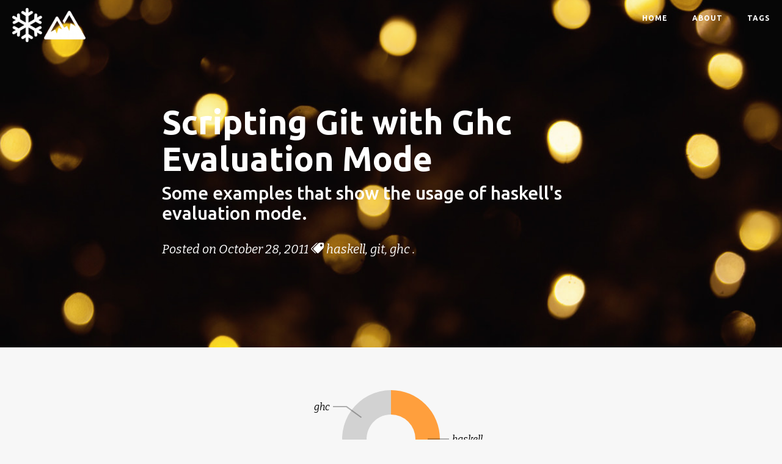

--- FILE ---
content_type: text/html; charset=utf-8
request_url: http://blog.coldflake.com/posts/haskell-expression-mode-with-git/
body_size: 7384
content:

<!DOCTYPE html>
<html lang="en">
<head>
    <meta charset="utf-8">
    <meta http-equiv="X-UA-Compatible" content="IE=edge">
    <meta name="viewport" content="width=device-width, initial-scale=1">
    <meta name="description" content="Exploring software technologies">
    <title>Scripting Git with Ghc Evaluation Mode - Coldflake Blog</title>
    <link rel="canonical" href="http://blog.coldflake.com/posts/haskell-expression-mode-with-git">
    <!-- Bootstrap Core CSS -->
    <link rel="stylesheet" href="/css/bootstrap.css">
    <!-- Custom CSS -->
    <link rel="stylesheet" href="/css/coldflake.css">
    <!-- Pygments Github CSS -->
    <link rel="stylesheet" href="/css/syntax.css">
    <!-- Custom Fonts -->
    <link href="https://maxcdn.bootstrapcdn.com/font-awesome/4.1.0/css/font-awesome.min.css" rel="stylesheet" type="text/css">
    <link href="https://fonts.googleapis.com/css?family=Bitter:400,700,400italic|Ubuntu:400,500,700" rel="stylesheet" type="text/css">
    <!-- iconfonts -->
    <style type="text/css" media="screen, print">
        @font-face {
          font-family: 'icomoon';
          src:url('/fonts/icomoon.eot');
          src:url('/fonts/icomoon.eot?#iefix') format('embedded-opentype'),
            url('/fonts/icomoon.woff') format('woff'),
            url('/fonts/icomoon.ttf') format('truetype'),
            url('/fonts/icomoon.svg#icomoon') format('svg');
          font-weight: normal;
          font-style: normal;
        }
    </style>
    <!-- HTML5 Shim and Respond.js IE8 support of HTML5 elements and media queries -->
    <!-- WARNING: Respond.js doesn't work if you view the page via file:// -->
    <!--[if lt IE 9]>
        <script src="https://oss.maxcdn.com/libs/html5shiv/3.7.0/html5shiv.js"></script>
        <script src="https://oss.maxcdn.com/libs/respond.js/1.4.2/respond.min.js"></script>
    <![endif]-->
    <script>
      (function(i,s,o,g,r,a,m){i['GoogleAnalyticsObject']=r;i[r]=i[r]||function(){
      (i[r].q=i[r].q||[]).push(arguments)},i[r].l=1*new Date();a=s.createElement(o),
      m=s.getElementsByTagName(o)[0];a.async=1;a.src=g;m.parentNode.insertBefore(a,m)
      })(window,document,'script','//www.google-analytics.com/analytics.js','ga');
      ga('create', 'UA-21532991-3', 'auto');
      ga('require', 'displayfeatures');
      ga('send', 'pageview');
    </script>
</head>
<body>
    <!-- Navigation -->
<nav class="navbar navbar-default navbar-custom navbar-fixed-top">
    <div class="container-fluid">
        <!-- Brand and toggle get grouped for better mobile display -->
        <div class="navbar-header page-scroll">
            <button type="button" class="navbar-toggle" data-toggle="collapse" data-target="#bs-example-navbar-collapse-1">
                <span class="sr-only">Toggle navigation</span>
                <span class="icon-bar"></span>
                <span class="icon-bar"></span>
                <span class="icon-bar"></span>
            </button>
            <!-- <a class="navbar&#45;brand" href="/">Coldflake Blog</a> -->
            <a class="navbar-brand" rel="home" href="/" title="home">
              <img style="max-width:120px; margin-top: -7px;" src="/img/mountainBackgroundWhite.png">
            </a>
        </div>
        <!-- Collect the nav links, forms, and other content for toggling -->
        <div class="collapse navbar-collapse" id="bs-example-navbar-collapse-1">
            <ul class="nav navbar-nav navbar-right">
                <li>
                    <a href="/">Home</a>
                </li>
                  <li><a href="/about">About</a></li>
                  <li><a href="/tag">Tags</a></li>
            </ul>
        </div>
        <!-- /.navbar-collapse -->
    </div>
    <!-- /.container -->
</nav>
    <!-- Post Header -->
<header class="intro-header" style="background-image: url('/img/yellow_light_spots.jpg')">
    <div class="container">
        <div class="row">
            <div class="col-lg-8 col-lg-offset-2 col-md-10 col-md-offset-1">
                <div class="post-heading">
                    <h1>Scripting Git with Ghc Evaluation Mode</h1>
                    <h2 class="subheading">Some examples that show the usage of haskell's evaluation mode.</h2>
                    <span class="meta">Posted on October 28, 2011
                      <i class="icon-tags"></i> 
                      <a href="/tag/haskell">haskell</a>, 
                      <a href="/tag/git">git</a>, 
                      <a href="/tag/ghc">ghc</a>
                      .
                    </span>
                </div>
            </div>
        </div>
    </div>
</header>
<!-- Post Content -->
<article>
    <div class="container">
        <div class="row">
            <div class="col-lg-8 col-lg-offset-2 col-md-10 col-md-offset-1">
            <div id="tagpie">
            </div>
				<p>Processing bits and pieces on the command line has a very functional feel to it. You feed some input to a function which gives you a result that again can be fed to another function and so on. Each of the individual processing steps resembles a pure function that takes some text as input and outputs some text again.<br />
One nice little command I keep in my <code>.bashrc</code> gives a quick overview of the size of all files and folders in the current directory.</p>
<pre class="terminal">
$ du -s ./* | sort -n | cut -f 2- | xargs du -sh
</pre>
<p>What this does is</p>
<ol>
  <li>get a list of the sizes of all files and folders in the current directory, including their names</li>
  <li>sort this list by sizes</li>
  <li>extract only the names (which now are ordered according the size)</li>
  <li>get a human readable representation of the sizes</li>
</ol>
<p>The way those processing steps are combined is really similiar to what you do in haskell when composing functions. So it’s actually not too far fetched to do some similar kind of scripting using haskell.<br />
The <a href="http://www.haskell.org/ghc/">Glasgow Haskell Compiler</a> provides for a very nice way to execute little snippets of haskell code on the fly: the <a href="http://www.haskell.org/ghc/docs/latest/html/users_guide/modes.html#eval-mode">haskell evaluation mode</a>.</p>
<p>On a couple of occasions now I found myself in a situation where I wanted to use haskell to process some text, and do so quickly. Using the evaluation mode was nice but had some drawbacks for me:</p>
<ul>
  <li>I had to address all functions with their respective namespace, e.g. <code>Data.List.sort</code></li>
  <li>I didn’t know how to add some custom utilities to allow for a more concise syntax</li>
</ul>
<p>After posting a <a href="http://stackoverflow.com/questions/7888632/expression-evaluation-mode-in-haskell-for-scripting">question on stackoverflow</a> I received some great feedback that helped me solve my issues. The example I used was this:</p>
<blockquote>
  <p>“Find out all the folders that contained git diffs between the HEAD and a specific revision”</p>
</blockquote>
<p>And the initial solution I used looked like this:</p>
<pre class="terminal">
git diff --stat 9e2b68 | ghc -e \
  "getContents &gt;&gt;= return.(Data.List.nub).map(fst.break('/'==).head.words).lines" 
</pre>
<h2 id="enter-the-ghci-dot-file">Enter the <code>ghci-dot-file</code></h2>
<p>It turns out both of the caveats can easily be resolved using a ghci-dot-file. A general description can be found <a href="http://www.haskell.org/ghc/docs/latest/html/users_guide/ghci-dot-files.html">in the ghc docs</a>.<br />
A minimal <code>.ghci</code> file might just predefine some qualified module imports. But the ghci-dot-files also allow to define some utilities, so mine now looks more like this:</p>
<div class="highlight"><pre><code class="language-haskell" data-lang="haskell"><span class="kt">:</span><span class="n">set</span> <span class="o">-</span><span class="n">w</span> <span class="o">-</span><span class="n">fwarn</span><span class="o">-</span><span class="n">unused</span><span class="o">-</span><span class="n">binds</span> <span class="o">-</span><span class="n">fwarn</span><span class="o">-</span><span class="n">unused</span><span class="o">-</span><span class="n">imports</span>
<span class="kr">import</span> <span class="nn">Text.Regex</span>
<span class="kr">import</span> <span class="k">qualified</span> <span class="nn">Data.List</span> <span class="k">as</span> <span class="n">L</span>
<span class="kr">import</span> <span class="k">qualified</span> <span class="nn">Data.Set</span> <span class="k">as</span> <span class="n">S</span>
<span class="kr">import</span> <span class="nn">Data.List.Split</span>
<span class="kr">import</span> <span class="nn">Maybe</span><span class="p">(</span><span class="n">isJust</span><span class="p">)</span>
<span class="kr">import</span> <span class="nn">Control.Arrow</span> <span class="p">((</span><span class="o">&amp;&amp;&amp;</span><span class="p">))</span>
<span class="kr">import</span> <span class="nn">Data.Function</span><span class="p">(</span><span class="n">on</span><span class="p">)</span>
<span class="kr">import</span> <span class="nn">System.Directory</span>
<span class="kr">import</span> <span class="nn">Control.Monad</span><span class="p">(</span><span class="n">filterM</span><span class="p">)</span>
<span class="kr">let</span> <span class="n">script</span> <span class="n">f</span> <span class="ow">=</span> <span class="n">getContents</span> <span class="o">&gt;&gt;=</span> <span class="n">return</span> <span class="o">.</span> <span class="n">f</span>
<span class="kr">let</span> <span class="p">(</span><span class="o">=~</span><span class="p">)</span> <span class="n">inp</span> <span class="n">pat</span> <span class="ow">=</span> <span class="n">isJust</span> <span class="o">$</span> <span class="n">matchRegex</span> <span class="p">(</span><span class="n">mkRegex</span> <span class="n">pat</span><span class="p">)</span> <span class="n">inp</span> 
<span class="kr">let</span> <span class="n">uniq</span> <span class="n">xs</span> <span class="ow">=</span> <span class="kt">S</span><span class="o">.</span><span class="n">toList</span> <span class="o">$</span> <span class="kt">S</span><span class="o">.</span><span class="n">fromList</span> <span class="n">xs</span>
<span class="kr">let</span> <span class="n">eachLine</span> <span class="n">f</span> <span class="ow">=</span> <span class="n">unlines</span> <span class="o">.</span> <span class="n">map</span> <span class="n">f</span> <span class="o">.</span> <span class="n">lines</span>
<span class="kt">:</span><span class="n">set</span> <span class="n">prompt</span> <span class="s">&quot;List,Set,Split,Regex&gt; &quot;</span></code></pre></div>
<p>Turns out this makes it much nicer to use <code>ghc -e</code>, my initial example now looks like this:</p>
<pre class="terminal">
git diff --stat 9e2b68 | ghc -e \
  "script $ L.nub . map(fst.break('/'==).head.words) . lines" 
</pre>
<p>This version does actually not work properly…since it also lists files and not only folders. But that’s easy to fix:</p>
<pre class="terminal">
git diff --stat 9e2b68 | ghc -e \
   "getContents &gt;&gt;= filterM doesDirectoryExist . L.nub . map(fst.break('/'==).head.words) . lines" 
</pre>
<h2 id="some-scripting-examples">Some scripting examples</h2>
<p>Having set up the <code>.ghci</code> file here are some more examples of how I now use it, especially together with git.</p>
<h3 id="git-committers-in-a-project">git committers in a project</h3>
<p>This is a very simple example of using ghc to process some command output: Combined with a <code>git</code> command, it will list all committers of a project. The haskell part is still pretty modest:</p>
<div class="highlight"><pre><code class="language-haskell" data-lang="haskell"><span class="nf">uniq</span> <span class="o">.</span> <span class="n">lines</span></code></pre></div>
<p>Using this little script on Jasper Van der Jeugt’s <a href="https://github.com/jaspervdj/blaze-html.git">blazeHtml</a> repository will result in s.th. like this:
&lt;pre class="terminal"&gt;
blazeJasper.git(master) &gt; git log –format=’%aN’ | ghc -e ‘script $ uniq . lines’
[“Alex Mason”,”Chris Done”,”Frederick Ross”,”Harald”,”James Whitehead II”,
“Jasper Van der Jeugt”,”Joeri Samson”,”Michael Snoyman”,”Pieter De Baets”,
“Sergei Trofimovich”,”Simon Meier”,”Tom Harper”,”Yair Chuchem”,”oliver”,”zeuxis”]
&lt;/pre&gt;</p>
<p>Not a lot of haskell functionality needed for that one. Let’s look at a more involved example, where we want to find out not only the committers but also rank them according to the number of commits they contributed.  </p>
<h3 id="ranking-committers-in-git">ranking committers in git</h3>
<p>To do that we can</p>
<ol>
  <li>split the commit log into lines</li>
  <li>filter out all lines that list an <code>Author</code></li>
  <li>sort and group the results so we know how many commits we have per author</li>
  <li>count the commits and cut out only the email</li>
  <li>sort our items according to the commit count</li>
  <li>and print them out in reverse order</li>
</ol>
<p>This can pretty much be transformed into the following haskell code:</p>
<div class="highlight"><pre><code class="language-haskell" data-lang="haskell"><span class="nf">reverse</span> <span class="o">.</span>                          <span class="c1">-- 6</span>
<span class="kt">L</span><span class="o">.</span><span class="n">sortBy</span><span class="p">(</span><span class="n">compare</span> <span class="p">`</span><span class="n">on</span><span class="p">`</span> <span class="n">snd</span><span class="p">)</span> <span class="o">.</span>       <span class="c1">-- 5</span>
<span class="nf">map</span> <span class="p">(</span><span class="n">last</span><span class="o">.</span><span class="n">words</span><span class="o">.</span><span class="n">head</span> <span class="o">&amp;&amp;&amp;</span> <span class="n">length</span><span class="p">)</span> <span class="o">.</span> <span class="c1">-- 4</span>
<span class="kt">L</span><span class="o">.</span><span class="n">group</span> <span class="o">.</span> <span class="kt">L</span><span class="o">.</span><span class="n">sort</span> <span class="o">.</span>                 <span class="c1">-- 3</span>
<span class="nf">filter</span><span class="p">((</span><span class="n">flip</span><span class="p">(</span><span class="o">=~</span><span class="p">))</span> <span class="s">&quot;^Author&quot;</span><span class="p">)</span> <span class="o">.</span>     <span class="c1">-- 2</span>
<span class="nf">lines</span>                              <span class="c1">-- 1</span></code></pre></div>
<p>Running this as a haskell script through <code>ghc -e</code> get’s us what we want:</p>
<pre class="terminal">
blazeJasper.git(master) &gt; git log | ghc -e \
  'script $ reverse.L.sortBy(compare `on` snd).map (last.words.head &amp;&amp;&amp; length) . L.group.L.sort.filter((flip(=~)) "^Author").lines'
[("&lt;<a href="/cdn-cgi/l/email-protection" class="__cf_email__" data-cfemail="d7bdb6a4a7b2a5a1b3bd97b0bab6bebbf9b4b8ba">[email&#160;protected]</a>&gt;",457),("&lt;<a href="/cdn-cgi/l/email-protection" class="__cf_email__" data-cfemail="7d140f14191e1219183d1a101c1411531e1210">[email&#160;protected]</a>&gt;",91),
("&lt;<a href="/cdn-cgi/l/email-protection" class="__cf_email__" data-cfemail="97fdf9e0fffee3f2ffd7f0faf6fefbb9f4f8fa">[email&#160;protected]</a>&gt;",25),("&lt;<a href="/cdn-cgi/l/email-protection" class="__cf_email__" data-cfemail="95f2fce1fde0f7bba7a5bbf8f4f1fdf4f1e7fafbd5e6e5f4f8f2fae0e7f8f0e1bbf6faf8">[email&#160;protected]</a>&gt;",20),
("&lt;<a href="/cdn-cgi/l/email-protection" class="__cf_email__" data-cfemail="52313a203b21363d3c3712313a203b217f363d3c37217f3f3331303d3d397f22203d7c3e3d31333e">[email&#160;protected]</a>&gt;",13),("&lt;<a href="/cdn-cgi/l/email-protection" class="__cf_email__" data-cfemail="046c6576656860447e61717c6d772a6061">[email&#160;protected]</a>&gt;",10),
("&lt;<a href="/cdn-cgi/l/email-protection" class="__cf_email__" data-cfemail="ee818287988b9cc0839b8b82828b9cae89838f8782c08d8183">[email&#160;protected]</a>&gt;",9),("&lt;<a href="/cdn-cgi/l/email-protection" class="__cf_email__" data-cfemail="0173756960737164734173756960737164732c6d6071756e712f6d6e62606d">[email&#160;protected]</a>&gt;",6),
("&lt;<a href="/cdn-cgi/l/email-protection" class="__cf_email__" data-cfemail="08654862697b786d7a7e6c62266a6d">[email&#160;protected]</a>&gt;",5),("&lt;<a href="/cdn-cgi/l/email-protection" class="__cf_email__" data-cfemail="02686d67706b427a636d722c616d6f">[email&#160;protected]</a>&gt;",2),("&lt;<a href="/cdn-cgi/l/email-protection" class="__cf_email__" data-cfemail="6f160e061d0c2f1b0601164103000c0e03">[email&#160;protected]</a>&gt;",1),
("&lt;<a href="/cdn-cgi/l/email-protection" class="__cf_email__" data-cfemail="790a15001f1601391e1c170d161657160b1e">[email&#160;protected]</a>&gt;",1),("&lt;<a href="/cdn-cgi/l/email-protection" class="__cf_email__" data-cfemail="c6b6afa3b2a3b4e8a2a3a4a7a3b2b586a1aba7afaae8a5a9ab">[email&#160;protected]</a>&gt;",1),
("&lt;<a href="/cdn-cgi/l/email-protection" class="__cf_email__" data-cfemail="98f5f1fbf0f9fdf4d8ebf6f7e1f5f9f6b6fbf7f5">[email&#160;protected]</a>&gt;",1),("&lt;harald@harald-linux.(none)&gt;",1),
("&lt;done@cn-done.(none)&gt;",1),("&lt;<a href="/cdn-cgi/l/email-protection" class="__cf_email__" data-cfemail="87e6ffeae6e9b1c7e0eae6eeeba9e4e8ea">[email&#160;protected]</a>&gt;",1)]
</pre>
<h2 id="adding-io-actions-in-the-mix">Adding IO actions in the mix</h2>
<p>Sometimes you also need your script to perform further IO actions, say, append s.th. to a file.</p>
<h3 id="tell-git-to-ignore-all-txt-files">Tell git to ignore all *.txt files</h3>
<p>An example might be the reoccurring situation that you created some local changes in my working directory and now want to tell git to ignore all *.txt files that are not yet added to the index.</p>
<pre class="terminal">
test(master) &gt; git status
# On branch master
# Untracked files:
#   (use "git add &lt;file&gt;..." to include in what will be committed)
#
#	.gitignore
#	foo/
#	me.txt
#	readme.txt
</pre>
<p>Again this can easily be accomplished with a little haskell script, this time with the IO action in place.<br />
To start out we need to tell git to hand us a list of every element that is currently not administered by git. Next steps:</p>
<ol>
  <li>split all elements (each entry is on it’s on line)</li>
  <li>filter all *.txt files using a regular expression</li>
  <li>put the result together</li>
  <li>append this to the <code>.gitignore</code> file</li>
</ol>
<p>Taking the output from git we can process the rest with haskell:</p>
<div class="highlight"><pre><code class="language-haskell" data-lang="haskell"><span class="p">(</span><span class="n">appendFile</span> <span class="s">&quot;.gitignore&quot;</span><span class="p">)</span> <span class="o">.</span>  <span class="c1">-- 4</span>
<span class="nf">unlines</span> <span class="o">.</span>                    <span class="c1">-- 3</span>
<span class="nf">filter</span><span class="p">((</span><span class="n">flip</span><span class="p">(</span><span class="o">=~</span><span class="p">))</span> <span class="s">&quot;.*txt&quot;</span><span class="p">)</span> <span class="o">.</span> <span class="c1">-- 2</span>
<span class="nf">lines</span>                        <span class="c1">-- 1</span></code></pre></div>
<p>Try it out on my project:</p>
<pre class="terminal">
test(master) &gt; git ls-files --others --exclude-standard --directory --no-empty-directory | ghc -e \
  'getContents &gt;&gt;= (appendFile ".gitignore") . unlines . filter((flip(=~)) ".*txt") . lines'
test(master) &gt; git status
# On branch master
# Untracked files:
#   (use "git add &lt;file&gt;..." to include in what will be committed)
#
#	.gitignore
#	foo/
</pre>
<h2 id="more-about-ghci-dot-files">More about ghci-dot-files</h2>
<p>(<a href="https://neilmitchell.blogspot.com/2010/01/using-ghci-files-to-run-projects.html">This blog post</a> by Neil Mitchell has some nice examples of what you can use .ghci files for as well.)</p>
<p><a href="http://hackage.haskell.org/trac/ghc/ticket/5265">Starting with ghc version 7.4.1</a> it will become possible to specify additional .ghci files. This will allow for a much richer set of imports and definitions for the scripting usecase without polluting the usual ghci setup.</p>
                <hr>
                <ul class="pager">
                    <li class="previous">
                    <a href="/posts/brainfuck" data-toggle="tooltip" data-placement="top" title="Lunch break coding - brainfuck"><i class="fa fa-arrow-left"></i> Older</a>
                    </li>
                    <li class="next">
                    <a href="/posts/tool-for-a-fool" data-toggle="tooltip" data-placement="top" title="A Tool for a Fool">Newer <i class="fa fa-arrow-right"></i></a>
                    </li>
                </ul>
            </div>
        </div>
    </div>
</article>
<hr>
<script data-cfasync="false" src="/cdn-cgi/scripts/5c5dd728/cloudflare-static/email-decode.min.js"></script><script src="/js/d3.min.js"></script>
<script src="/js/tagpie.js"></script>
<script>
  render("tag_ratio.json","#tagpie", 600, 200);
</script>
    <!-- Footer -->
<footer>
    <div class="container">
        <div class="row">
            <div class="col-lg-8 col-lg-offset-2 col-md-10 col-md-offset-1">
                <ul class="list-inline text-center">
                    <li>
                      <a href="/about" title="About">
                            <span class="fa-stack fa-lg">
                                <i class="fa fa-circle fa-stack-2x"></i>
                                <i class="fa fa-user fa-stack-1x fa-inverse"></i>
                            </span>
                      </a>
                    </li>
                    <li>
                        <a href="/feed.xml">
                            <span class="fa-stack fa-lg">
                                <i class="fa fa-circle fa-stack-2x"></i>
                                <i class="fa fa-rss fa-stack-1x fa-inverse"></i>
                            </span>
                        </a>
                    </li>
                    <li>
                        <a href="https://twitter.com/marcontwit">
                            <span class="fa-stack fa-lg">
                                <i class="fa fa-circle fa-stack-2x"></i>
                                <i class="fa fa-twitter fa-stack-1x fa-inverse"></i>
                            </span>
                        </a>
                    </li>
                    <li>
                        <a href="https://github.com/marcmo">
                            <span class="fa-stack fa-lg">
                                <i class="fa fa-circle fa-stack-2x"></i>
                                <i class="fa fa-github-alt fa-stack-1x fa-inverse"></i>
                            </span>
                        </a>
                    </li>
                    <li>
                      <a href="/cdn-cgi/l/email-protection#[base64]" title="drop me a line">
                            <span class="fa-stack fa-lg">
                                <i class="fa fa-circle fa-stack-2x"></i>
                                <i class="fa fa-envelope fa-stack-1x fa-inverse"></i>
                            </span>
                      </a>
                    </li>
                </ul>
                <p class="copyright text-muted">Copyright &copy; Coldflake Blog 2015
            </div>
        </div>
    </div>
</footer>
<!-- jQuery -->
<script data-cfasync="false" src="/cdn-cgi/scripts/5c5dd728/cloudflare-static/email-decode.min.js"></script><script src="/js/jquery.min.js "></script>
<script src="/js/jquery.timeago.js "></script>
<script>
jQuery(document).ready(function() {
  jQuery("span.timeago").timeago();
});
</script>
<!-- Bootstrap Core JavaScript -->
<script src="/js/bootstrap.min.js "></script>
<script defer src="https://static.cloudflareinsights.com/beacon.min.js/vcd15cbe7772f49c399c6a5babf22c1241717689176015" integrity="sha512-ZpsOmlRQV6y907TI0dKBHq9Md29nnaEIPlkf84rnaERnq6zvWvPUqr2ft8M1aS28oN72PdrCzSjY4U6VaAw1EQ==" data-cf-beacon='{"version":"2024.11.0","token":"4361b0a9731b48bdaed6f909d91ae604","r":1,"server_timing":{"name":{"cfCacheStatus":true,"cfEdge":true,"cfExtPri":true,"cfL4":true,"cfOrigin":true,"cfSpeedBrain":true},"location_startswith":null}}' crossorigin="anonymous"></script>
</body>
</html>



--- FILE ---
content_type: text/css; charset=utf-8
request_url: http://blog.coldflake.com/css/coldflake.css
body_size: 2887
content:
html {
  background-color: #F7F7F7; }

body {
  font-family: 'Bitter', 'Times New Roman', serif;
  font-size: 20px; }

.container .jumbotron, .container-fluid .jumbotron {
  border-radius: 3px;
  font-family: 'Ubuntu', 'Helvetica Neue', Helvetica, Arial, sans-serif;
  float: right;
  margin-left: 20px;
  margin-top: 20px;
  width: 50%; }
.container .jumbotron h3, .container-fluid .jumbotron h3 {
  text-transform: uppercase; }
.container .jumbotron a, .container-fluid .jumbotron a {
  color: #9B9B9B; }
@media only screen and (min-width: 768px) {
  .container .jumbotron, .container-fluid .jumbotron {
    padding: 30px; } }
@media only screen and (max-width: 767px) {
  .container .jumbotron, .container-fluid .jumbotron {
    width: 100%; } }
.container .jumbotron p, .container-fluid .jumbotron p {
  font-weight: 400; }

p {
  line-height: 1.5;
  margin: 30px 0; }
p a {
  border-bottom: 1px dotted; }
p a:hover {
  text-decoration: none; }

small a {
  border-bottom: 1px dotted; }

h1, h2, h3, h4, h5, h6 {
  font-family: 'Ubuntu', 'Helvetica Neue', Helvetica, Arial, sans-serif;
  font-weight: 800; }

h2 {
  margin-top: 50px; }

h3 {
  margin-top: 30px; }

a {
  color: gray; }
a:hover, a:focus {
  color: #68960D; }

.table-of-contents {
  float: right;
  width: 50%;
  background: #eee;
  border-radius: 10px;
  padding: 20px;
  margin: 0 0 20px 10px; }
@media only screen and (max-width: 767px) {
  .table-of-contents {
    width: 100%; } }

blockquote {
  color: gray;
  font-style: italic; }

hr.small {
  max-width: 100px;
  margin: 15px auto;
  border-width: 4px;
  border-color: white; }

.tagpie {
  margin-top: 30px; }

@media only screen and (max-width: 767px) {
  .tagpie, #tagpie {
    visibility: hidden;
    display: none; } }
.tagpie svg, #tagpie svg {
  display: block;
  margin: auto; }
.tagpie path.slice, #tagpie path.slice {
  stroke-width: 2px; }
.tagpie polyline, #tagpie polyline {
  opacity: .3;
  stroke: black;
  stroke-width: 2px;
  fill: none; }
.tagpie .labels, #tagpie .labels {
  font-family: 'Bitter', 'Times New Roman', serif;
  font-size: 16px;
  font-style: italic; }

@media only screen and (min-width: 768px) {
  #taglist {
    visibility: hidden;
    display: none; } }

#tagdeps a:hover {
  text-decoration: none; }
#tagdeps a {
  fill: #AAAAAA; }
#tagdeps a:hover {
  fill: #000; }
#tagdeps .node {
  font: 600 20px "Helvetica Neue", Helvetica, Arial, sans-serif;
  fill: #AAAAAA; }
#tagdeps .node:a:visited {
  fill: #AAAAAA; }
#tagdeps .node:hover {
  fill: #000; }
#tagdeps .link {
  stroke: steelblue;
  stroke-opacity: .5;
  stroke-width: 1px;
  fill: none;
  pointer-events: none; }
#tagdeps .node:hover, #tagdeps .node--source, #tagdeps .node--target {
  font-weight: 700;
  fill: #E0B629; }
#tagdeps .link--source, #tagdeps .link--target {
  stroke-opacity: 1;
  stroke-width: 3px; }
#tagdeps .link--source {
  stroke: #E0B629; }
#tagdeps .link--target {
  stroke: #E0B629; }
@media only screen and (max-width: 767px) {
  #tagdeps {
    visibility: hidden;
    display: none; } }

#tagcloud {
  margin-top: 20px;
  margin-bottom: 20px; }
#tagcloud text {
  font-family: 'Ubuntu', 'Helvetica Neue', Helvetica, Arial, sans-serif;
  text-transform: uppercase;
  font-size: 24px;
  font-weight: 800;
  text-anchor: middle;
  pointer-events: none; }
#tagcloud circle {
  fill: #cccccc; }
#tagcloud .node:hover circle {
  fill: #82BD10; }
#tagcloud a:hover {
  text-decoration: none; }
@media only screen and (max-width: 767px) {
  #tagcloud {
    visibility: hidden;
    display: none; } }

pre.terminal, code.sourceCode {
  margin-bottom: 2em;
  word-spacing: 0;
  word-wrap: normal;
  vertical-align: baseline;
  overflow-x: auto;
  -webkit-border-radius: 5px;
  -moz-border-radius: 5px;
  border-radius: 5px; }
@media only screen and (min-width: 768px) {
  pre.terminal, code.sourceCode {
    margin: 10px; } }

pre.terminal span.prompt {
  color: #c5c525; }

code.sourceCode {
  display: block;
  word-spacing: 0;
  color: #1d1d1d;
  padding: 20px;
  background-color: #fbfbfb;
  border: 1px solid #efefef; }

pre.terminal {
  font-family: Consolas, Menlo, Monaco, Lucida Console, Liberation Mono, DejaVu Sans Mono, Bitstream Vera Sans Mono, monospace, serif;
  line-height: 130%;
  font-size: 0.75em;
  text-shadow: none;
  color: #b7b7b7;
  border: 1px solid #efefef;
  padding: 10px;
  background: #363636; }

.navbar-custom {
  position: absolute;
  top: 0;
  left: 0;
  width: 100%;
  z-index: 3;
  background-color: rgba(250, 250, 250, 0.8);
  font-family: 'Ubuntu', 'Helvetica Neue', Helvetica, Arial, sans-serif; }
.navbar-custom .navbar-brand {
  font-weight: 800; }
@media only screen and (max-width: 767px) {
  .navbar-custom .navbar-brand img {
    display: none; } }
.navbar-custom .nav li a {
  text-transform: uppercase;
  font-size: 12px;
  font-weight: 800;
  letter-spacing: 1px; }
@media only screen and (min-width: 768px) {
  .navbar-custom {
    background: transparent;
    border-bottom: 1px solid transparent; }
  .navbar-custom .navbar-brand {
    color: white;
    padding: 20px; }
  .navbar-custom .navbar-brand:hover, .navbar-custom .navbar-brand:focus {
    color: fade(white, 80%); }
  .navbar-custom .nav li a {
    color: white;
    padding: 20px; }
  .navbar-custom .nav li a:hover, .navbar-custom .nav li a:focus {
    color: fade(white, 80%); } }
@media only screen and (min-width: 1170px) {
  .navbar-custom {
    -webkit-transition: background-color 0.3s;
    -moz-transition: background-color 0.3s;
    transition: background-color 0.3s;
    /* Force Hardware Acceleration in WebKit */
    -webkit-transform: translate3d(0, 0, 0);
    -moz-transform: translate3d(0, 0, 0);
    -ms-transform: translate3d(0, 0, 0);
    -o-transform: translate3d(0, 0, 0);
    transform: translate3d(0, 0, 0);
    -webkit-backface-visibility: hidden;
    backface-visibility: hidden; }
  .navbar-custom.is-fixed {
    /* when the user scrolls down, we hide the header right above the viewport */
    position: fixed;
    top: -61px;
    background-color: fade(white, 90%);
    border-bottom: 1px solid #f2f2f2;
    -webkit-transition: -webkit-transform 0.3s;
    -moz-transition: -moz-transform 0.3s;
    transition: transform 0.3s; }
  .navbar-custom.is-fixed .navbar-brand {
    color: #404040; }
  .navbar-custom.is-fixed .navbar-brand:hover, .navbar-custom.is-fixed .navbar-brand:focus {
    color: #68960D; }
  .navbar-custom.is-fixed .nav li a {
    color: #404040; }
  .navbar-custom.is-fixed .nav li a:hover, .navbar-custom.is-fixed .nav li a:focus {
    color: #68960D; }
  .navbar-custom.is-visible {
    /* if the user changes the scrolling direction, we show the header */
    -webkit-transform: translate3d(0, 100%, 0);
    -moz-transform: translate3d(0, 100%, 0);
    -ms-transform: translate3d(0, 100%, 0);
    -o-transform: translate3d(0, 100%, 0);
    transform: translate3d(0, 100%, 0); } }

.intro-header {
  background-color: gray;
  background: no-repeat center center;
  background-attachment: scroll;
  -webkit-background-size: cover;
  -moz-background-size: cover;
  background-size: cover;
  -o-background-size: cover;
  margin-bottom: 50px; }
.intro-header .site-heading, .intro-header .post-heading, .intro-header .page-heading {
  padding: 100px 0 50px;
  color: white; }
@media only screen and (min-width: 768px) {
  .intro-header .site-heading, .intro-header .post-heading, .intro-header .page-heading {
    padding: 150px 0; } }
.intro-header .site-heading, .intro-header .page-heading {
  text-align: center; }
.intro-header .site-heading h1, .intro-header .page-heading h1 {
  margin-top: 0;
  font-size: 50px; }
.intro-header .site-heading .subheading, .intro-header .page-heading .subheading {
  font-size: 24px;
  line-height: 1.1;
  display: block;
  font-family: 'Ubuntu', 'Helvetica Neue', Helvetica, Arial, sans-serif;
  font-weight: 400;
  margin: 10px 0 0; }
@media only screen and (min-width: 768px) {
  .intro-header .site-heading h1, .intro-header .page-heading h1 {
    font-size: 80px; } }
.intro-header .post-heading h1 {
  font-size: 35px; }
.intro-header .post-heading .subheading, .intro-header .post-heading .meta {
  line-height: 1.1;
  display: block; }
.intro-header .post-heading .subheading {
  font-family: 'Ubuntu', 'Helvetica Neue', Helvetica, Arial, sans-serif;
  font-size: 24px;
  margin: 10px 0 30px;
  font-weight: 500; }
.intro-header .post-heading .meta {
  font-family: 'Bitter', 'Times New Roman', serif;
  font-style: italic;
  font-weight: 300;
  font-size: 20px; }
.intro-header .post-heading .meta a {
  color: white; }
@media only screen and (min-width: 768px) {
  .intro-header .post-heading h1 {
    font-size: 55px; }
  .intro-header .post-heading .subheading {
    font-size: 30px; } }

@media only screen and (max-width: 767px) {
  .post-preview {
    text-align: center; } }
.post-preview > a {
  color: #404040; }
.post-preview > a:hover, .post-preview > a:focus {
  text-decoration: none;
  color: #68960D; }
.post-preview > a > .post-title {
  font-size: 30px;
  margin-top: 30px;
  margin-bottom: 10px; }
.post-preview > a > .post-subtitle {
  margin: 0;
  font-weight: 400;
  margin-bottom: 10px; }
.post-preview > .post-meta {
  color: gray;
  font-size: 18px;
  font-style: italic;
  margin-top: 0; }
.post-preview > .post-meta > a {
  text-decoration: none;
  color: #404040; }
.post-preview > .post-meta > a:hover, .post-preview > .post-meta > a:focus {
  color: #68960D;
  text-decoration: underline; }
@media only screen and (min-width: 768px) {
  .post-preview > a > .post-title {
    font-size: 36px; } }

.section-heading {
  font-size: 36px;
  margin-top: 60px;
  font-weight: 700; }

.caption {
  text-align: center;
  font-size: 14px;
  padding: 10px;
  font-style: italic;
  margin: 0;
  display: block;
  border-bottom-right-radius: 5px;
  border-bottom-left-radius: 5px; }

footer a {
  color: #404040; }
footer a:hover, footer a:focus {
  color: gray; }
footer .list-inline {
  font-size: 14px;
  margin: 0;
  padding: 0; }
footer .copyright {
  font-size: 14px;
  text-align: center;
  margin-bottom: 0; }

.btn {
  font-family: 'Ubuntu', 'Helvetica Neue', Helvetica, Arial, sans-serif;
  text-transform: uppercase;
  font-size: 14px;
  font-weight: 800;
  letter-spacing: 1px;
  border-radius: 0;
  padding: 15px 25px; }

.btn-lg {
  font-size: 16px;
  padding: 25px 35px; }

.btn-default:hover, .btn-default:focus {
  background-color: #68960D;
  border: 1px solid #68960D;
  color: white; }

.pager {
  margin: 20px 0 0; }
.pager li > a, .pager li > span {
  font-family: 'Ubuntu', 'Helvetica Neue', Helvetica, Arial, sans-serif;
  text-transform: uppercase;
  font-size: 14px;
  font-weight: 800;
  letter-spacing: 1px;
  padding: 15px 25px;
  background-color: white; }
.pager li > a:hover, .pager li > a:focus {
  color: white;
  background-color: #68960D;
  border: 1px solid #68960D; }
.pager .disabled > a, .pager .disabled > a:hover, .pager .disabled > a:focus, .pager .disabled > span {
  color: gray;
  background-color: #404040;
  cursor: not-allowed; }

::-moz-selection {
  color: white;
  text-shadow: none;
  background: #68960D; }

::selection {
  color: white;
  text-shadow: none;
  background: #68960D; }

img::selection {
  color: white;
  background: transparent; }

img::-moz-selection {
  color: white;
  background: transparent; }

body {
  webkit-tap-highlight-color: #68960D;
  overflow-x: hidden; }

[class^="icon-"], [class*=" icon-"] {
  font-family: 'icomoon';
  speak: none;
  font-style: normal;
  font-weight: normal;
  font-variant: normal;
  text-transform: none;
  line-height: 1;
  /* Better Font Rendering =========== */
  -webkit-font-smoothing: antialiased;
  -moz-osx-font-smoothing: grayscale; }

.icon-checkmark:before {
  content: "\e600"; }

.icon-github:before {
  content: "\e601"; }

.icon-twitter:before {
  content: "\e602"; }

.icon-user:before {
  content: "\e603"; }

.icon-feed2:before {
  content: "\e604"; }

.icon-tag:before {
  content: "\e605"; }

.icon-tags:before {
  content: "\e606"; }

.icon-clock:before {
  content: "\e607"; }

.icon-lab:before {
  content: "\e608"; }

.icon-menu:before {
  content: "\e609"; }

.icon-number:before {
  content: "\e60a"; }

.icon-number2:before {
  content: "\e60b"; }

.icon-number3:before {
  content: "\e60c"; }

.icon-number4:before {
  content: "\e60d"; }

.icon-number5:before {
  content: "\e60e"; }

.icon-number6:before {
  content: "\e60f"; }

.icon-number7:before {
  content: "\e610"; }

.icon-number8:before {
  content: "\e611"; }

.icon-number9:before {
  content: "\e612"; }

.icon-number10:before {
  content: "\e613"; }

.icon-envelope-alt:before {
  content: "\e614"; }

.icon-plus-sign:before {
  content: "\e615"; }

.icon-minus-sign:before {
  content: "\e616"; }

.icon-plus:before {
  content: "\e617"; }

.icon-minus:before {
  content: "\e618"; }

.icon-calendar-empty:before {
  content: "\e619"; }

.icon-thread:before {
  content: "\e61a"; }

.icon-number {
  vertical-align: middle;
  font-size: 1.2em; }

/*# sourceMappingURL=coldflake.css.map */


--- FILE ---
content_type: text/css; charset=utf-8
request_url: http://blog.coldflake.com/css/syntax.css
body_size: 742
content:
/* to make lines scroll instead of wrap */
/* from http://stackoverflow.com/a/23393920 */

.highlight pre code * {
  white-space: nowrap;    // this sets all children inside to nowrap
}

.highlight pre {
  overflow-x: auto;       // this sets the scrolling in x
}

.highlight pre code {
  white-space: pre;       // forces <code> to respect <pre> formatting
}


/*
 * GitHub style for Pygments syntax highlighter, for use with Jekyll
 * Courtesy of GitHub.com
 */

.highlight pre, pre, .highlight .hll { background-color: #fefefe; border: 1px solid #ccc; padding: 6px 10px; border-radius: 3px; }
.highlight .c { color: #999988; font-style: italic; }
.highlight .err { color: #a61717; background-color: #e3d2d2; }
.highlight .k { font-weight: bold; }
.highlight .o { font-weight: bold; }
.highlight .cm { color: #999988; font-style: italic; }
.highlight .cp { color: #999999; font-weight: bold; }
.highlight .c1 { color: #999988; font-style: italic; }
.highlight .cs { color: #999999; font-weight: bold; font-style: italic; }
.highlight .gd { color: #000000; background-color: #ffdddd; }
.highlight .gd .x { color: #000000; background-color: #ffaaaa; }
.highlight .ge { font-style: italic; }
.highlight .gr { color: #aa0000; }
.highlight .gh { color: #999999; }
.highlight .gi { color: #000000; background-color: #ddffdd; }
.highlight .gi .x { color: #000000; background-color: #aaffaa; }
.highlight .go { color: #888888; }
.highlight .gp { color: #555555; }
.highlight .gs { font-weight: bold; }
.highlight .gu { color: #800080; font-weight: bold; }
.highlight .gt { color: #aa0000; }
.highlight .kc { font-weight: bold; }
.highlight .kd { font-weight: bold; }
.highlight .kn { font-weight: bold; }
.highlight .kp { font-weight: bold; }
.highlight .kr { font-weight: bold; }
.highlight .kt { color: #445588; font-weight: bold; }
.highlight .m { color: #009999; }
.highlight .s { color: #dd1144; }
.highlight .n { color: #333333; }
.highlight .na { color: teal; }
.highlight .nb { color: #0086b3; }
.highlight .nc { color: #445588; font-weight: bold; }
.highlight .no { color: teal; }
.highlight .ni { color: purple; }
.highlight .ne { color: #990000; font-weight: bold; }
.highlight .nf { color: #990000; font-weight: bold; }
.highlight .nn { color: #555555; }
.highlight .nt { color: navy; }
.highlight .nv { color: teal; }
.highlight .ow { font-weight: bold; }
.highlight .w { color: #bbbbbb; }
.highlight .mf { color: #009999; }
.highlight .mh { color: #009999; }
.highlight .mi { color: #009999; }
.highlight .mo { color: #009999; }
.highlight .sb { color: #dd1144; }
.highlight .sc { color: #dd1144; }
.highlight .sd { color: #dd1144; }
.highlight .s2 { color: #dd1144; }
.highlight .se { color: #dd1144; }
.highlight .sh { color: #dd1144; }
.highlight .si { color: #dd1144; }
.highlight .sx { color: #dd1144; }
.highlight .sr { color: #009926; }
.highlight .s1 { color: #dd1144; }
.highlight .ss { color: #990073; }
.highlight .bp { color: #999999; }
.highlight .vc { color: teal; }
.highlight .vg { color: teal; }
.highlight .vi { color: teal; }
.highlight .il { color: #009999; }
.highlight .gc { color: #999; background-color: #EAF2F5; }


--- FILE ---
content_type: application/javascript; charset=utf-8
request_url: http://blog.coldflake.com/js/tagpie.js
body_size: 1101
content:
function render(json, tagpie_div, tagpie_width, tagpie_height)
{
  var svg = d3.select(tagpie_div)
    .append("svg")
    .attr("width", tagpie_width)
    .attr("height", tagpie_height + 10)
    .append("g")

    svg.append("g")
    .attr("class", "slices");
  svg.append("g")
    .attr("class", "labels");
  svg.append("g")
    .attr("class", "lines");

  var radius = Math.min(tagpie_width, tagpie_height) / 2;

  var pie = d3.layout.pie()
    .sort(null)
    .value(function(d) {
      return d.value;
    });

  var arc = d3.svg.arc()
    .outerRadius(radius * 0.8)
    .innerRadius(radius * 0.4);

  var outerArc = d3.svg.arc()
    .innerRadius(radius * 0.9)
    .outerRadius(radius * 0.9);

  svg.attr("transform", "translate(" + tagpie_width / 2 + "," + tagpie_height / 2 + ")");

  var key = function(d){ return d.data.label; };

  var colors = ["#FF9F3D",
      "#E1E1E1",
      "#D2D2D2",
      "#C3C3C3",
      "#B4B4B4",
      "#A5A5A5",
      "#969696",
      "#878787",
      "#787878",
      "#84D70F",
      "#86E500"
        ];

  d3.json(json, function(error, tags) {
    change(tags);
  });

  var colorIndex = 0;
  function colorRotate(){
    var c = colors[colorIndex];
    colorIndex += 1;
    colorIndex %= (colors.length - 1);
    return c;
  }

  function change(data) {

    /* ------- PIE SLICES -------*/
    var slice = svg.select(".slices").selectAll("path.slice")
      .data(pie(data), key);

    slice.enter()
      .insert("path")
      .style("fill", function(d) { return colorRotate(); })
      .attr("class", "slice");

    slice
      .transition().duration(1000)
      .attrTween("d", function(d) {
        this._current = this._current || d;
        var interpolate = d3.interpolate(this._current, d);
        this._current = interpolate(0);
        return function(t) {
          return arc(interpolate(t));
        };
      })

    slice.exit()
      .remove();

    /* ------- TEXT LABELS -------*/

    var text = svg.select(".labels").selectAll("text")
      .data(pie(data), key);

    text.enter()
      .append("a")
      .attr("xlink:href", function(d) { return "../../tag/" + d.data.label;})
      .append("text")
      .attr("dy", ".35em")
      .text(function(d) {
        return d.data.label;
      });

    function midAngle(d){
      return d.startAngle + (d.endAngle - d.startAngle)/2;
    }

    text.transition().duration(1000)
      .attrTween("transform", function(d) {
        this._current = this._current || d;
        var interpolate = d3.interpolate(this._current, d);
        this._current = interpolate(0);
        return function(t) {
          var d2 = interpolate(t);
          var pos = outerArc.centroid(d2);
          pos[0] = radius * (midAngle(d2) < Math.PI ? 1 : -1);
          return "translate("+ pos +")";
        };
      })
    .styleTween("text-anchor", function(d){
      this._current = this._current || d;
      var interpolate = d3.interpolate(this._current, d);
      this._current = interpolate(0);
      return function(t) {
        var d2 = interpolate(t);
        return midAngle(d2) < Math.PI ? "start":"end";
      };
    });

    text.exit()
      .remove();

    /* ------- SLICE TO TEXT POLYLINES -------*/

    var polyline = svg.select(".lines").selectAll("polyline")
      .data(pie(data), key);

    polyline.enter()
      .append("polyline");

    polyline.transition().duration(1000)
      .attrTween("points", function(d){
        this._current = this._current || d;
        var interpolate = d3.interpolate(this._current, d);
        this._current = interpolate(0);
        return function(t) {
          var d2 = interpolate(t);
          var pos = outerArc.centroid(d2);
          pos[0] = radius * 0.95 * (midAngle(d2) < Math.PI ? 1 : -1);
          return [arc.centroid(d2), outerArc.centroid(d2), pos];
        };
      });

    polyline.exit()
      .remove();
  };
}



--- FILE ---
content_type: text/plain
request_url: https://www.google-analytics.com/j/collect?v=1&_v=j102&a=728806475&t=pageview&_s=1&dl=http%3A%2F%2Fblog.coldflake.com%2Fposts%2Fhaskell-expression-mode-with-git%2F&ul=en-us%40posix&dt=Scripting%20Git%20with%20Ghc%20Evaluation%20Mode%20-%20Coldflake%20Blog&sr=1280x720&vp=1280x720&_u=IGBAgEABAAAAACAAI~&jid=1976118272&gjid=1001592900&cid=2106304817.1769884046&tid=UA-21532991-3&_gid=1931241365.1769884046&_slc=1&z=1596817749
body_size: -286
content:
2,cG-XM1625QVKH